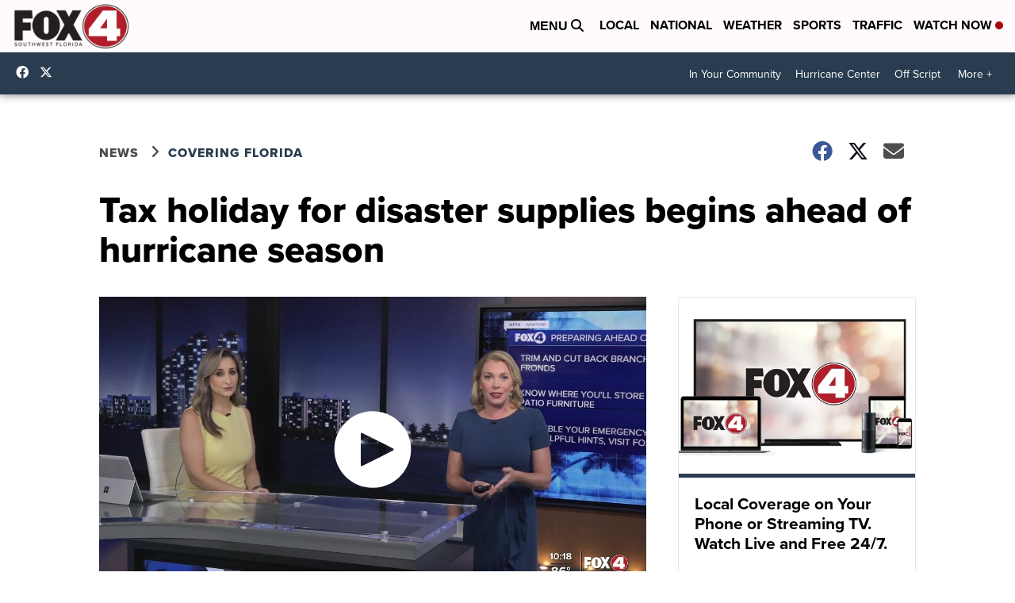

--- FILE ---
content_type: application/javascript; charset=utf-8
request_url: https://fundingchoicesmessages.google.com/f/AGSKWxUDHKCv-98EeaOJCg0I_l4ygIEAXhOQHKq0WeUX8ujE-0sYNU7XBqDUW0OgAdFlh5hw5iyTwseqjG5DYzKiAcn0dz11EuXm8JAYzour1Wu5I4Jd8gv15VZ7uQXuozKZTqBBVjNmxErfV-r0J4vfKax3prUTozLjMbLFU7V0i0X1ejnMy9GAFyL29UQb/_/sponsoredcontent./adsserver./bannerfile/ad_/ad_show?/prebid2.
body_size: -1289
content:
window['0bff679a-3ea3-4cb4-b77e-24d92fb35dd1'] = true;